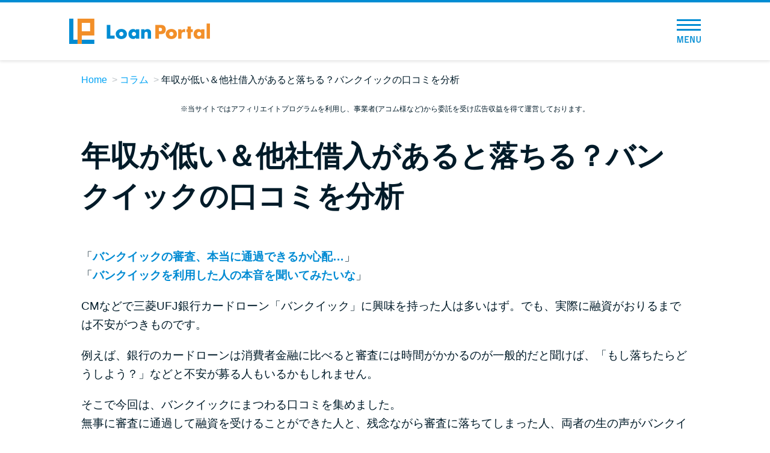

--- FILE ---
content_type: text/html; charset=UTF-8
request_url: https://machineslikeus.com/article/post-0113/?code=organic&landing=bank-box2
body_size: 17488
content:

<!doctype html>
<html lang="ja">
<head>
<meta charset="UTF-8" />
<meta name="viewport" content="width=device-width,initial-scale=1.0,user-scalable=no" />
<meta http-equiv="X-UA-Compatible" content="ie=edge" />
<link rel="icon" href="https://machineslikeus.com/wp-content/themes/btf/favicon.png" />
<link rel="shortcut icon" href="https://machineslikeus.com/wp-content/themes/btf/favicon.png" />
<link rel="canonical" href="https://machineslikeus.com/article/post-0113/?code=organic" />
<title>年収が低い＆他社借入があると落ちる？バンクイックの口コミを分析 &#8211; Loan Portal（ローンポータル）カードローン28社比較</title>
<meta name='robots' content='max-image-preview:large' />
	<style>img:is([sizes="auto" i], [sizes^="auto," i]) { contain-intrinsic-size: 3000px 1500px }</style>
	<link rel='stylesheet' id='style_css-css' href='https://machineslikeus.com/wp-content/themes/btf/style.css?ver=1764813547' type='text/css' media='all' />
<link rel='stylesheet' id='kasou_css-css' href='https://machineslikeus.com/wp-content/themes/btf/css/kasou.css?ver=1707198515' type='text/css' media='all' />
<style id='classic-theme-styles-inline-css' type='text/css'>
/*! This file is auto-generated */
.wp-block-button__link{color:#fff;background-color:#32373c;border-radius:9999px;box-shadow:none;text-decoration:none;padding:calc(.667em + 2px) calc(1.333em + 2px);font-size:1.125em}.wp-block-file__button{background:#32373c;color:#fff;text-decoration:none}
</style>
<style id='global-styles-inline-css' type='text/css'>
:root{--wp--preset--aspect-ratio--square: 1;--wp--preset--aspect-ratio--4-3: 4/3;--wp--preset--aspect-ratio--3-4: 3/4;--wp--preset--aspect-ratio--3-2: 3/2;--wp--preset--aspect-ratio--2-3: 2/3;--wp--preset--aspect-ratio--16-9: 16/9;--wp--preset--aspect-ratio--9-16: 9/16;--wp--preset--color--black: #000000;--wp--preset--color--cyan-bluish-gray: #abb8c3;--wp--preset--color--white: #ffffff;--wp--preset--color--pale-pink: #f78da7;--wp--preset--color--vivid-red: #cf2e2e;--wp--preset--color--luminous-vivid-orange: #ff6900;--wp--preset--color--luminous-vivid-amber: #fcb900;--wp--preset--color--light-green-cyan: #7bdcb5;--wp--preset--color--vivid-green-cyan: #00d084;--wp--preset--color--pale-cyan-blue: #8ed1fc;--wp--preset--color--vivid-cyan-blue: #0693e3;--wp--preset--color--vivid-purple: #9b51e0;--wp--preset--gradient--vivid-cyan-blue-to-vivid-purple: linear-gradient(135deg,rgba(6,147,227,1) 0%,rgb(155,81,224) 100%);--wp--preset--gradient--light-green-cyan-to-vivid-green-cyan: linear-gradient(135deg,rgb(122,220,180) 0%,rgb(0,208,130) 100%);--wp--preset--gradient--luminous-vivid-amber-to-luminous-vivid-orange: linear-gradient(135deg,rgba(252,185,0,1) 0%,rgba(255,105,0,1) 100%);--wp--preset--gradient--luminous-vivid-orange-to-vivid-red: linear-gradient(135deg,rgba(255,105,0,1) 0%,rgb(207,46,46) 100%);--wp--preset--gradient--very-light-gray-to-cyan-bluish-gray: linear-gradient(135deg,rgb(238,238,238) 0%,rgb(169,184,195) 100%);--wp--preset--gradient--cool-to-warm-spectrum: linear-gradient(135deg,rgb(74,234,220) 0%,rgb(151,120,209) 20%,rgb(207,42,186) 40%,rgb(238,44,130) 60%,rgb(251,105,98) 80%,rgb(254,248,76) 100%);--wp--preset--gradient--blush-light-purple: linear-gradient(135deg,rgb(255,206,236) 0%,rgb(152,150,240) 100%);--wp--preset--gradient--blush-bordeaux: linear-gradient(135deg,rgb(254,205,165) 0%,rgb(254,45,45) 50%,rgb(107,0,62) 100%);--wp--preset--gradient--luminous-dusk: linear-gradient(135deg,rgb(255,203,112) 0%,rgb(199,81,192) 50%,rgb(65,88,208) 100%);--wp--preset--gradient--pale-ocean: linear-gradient(135deg,rgb(255,245,203) 0%,rgb(182,227,212) 50%,rgb(51,167,181) 100%);--wp--preset--gradient--electric-grass: linear-gradient(135deg,rgb(202,248,128) 0%,rgb(113,206,126) 100%);--wp--preset--gradient--midnight: linear-gradient(135deg,rgb(2,3,129) 0%,rgb(40,116,252) 100%);--wp--preset--font-size--small: 13px;--wp--preset--font-size--medium: 20px;--wp--preset--font-size--large: 36px;--wp--preset--font-size--x-large: 42px;--wp--preset--spacing--20: 0.44rem;--wp--preset--spacing--30: 0.67rem;--wp--preset--spacing--40: 1rem;--wp--preset--spacing--50: 1.5rem;--wp--preset--spacing--60: 2.25rem;--wp--preset--spacing--70: 3.38rem;--wp--preset--spacing--80: 5.06rem;--wp--preset--shadow--natural: 6px 6px 9px rgba(0, 0, 0, 0.2);--wp--preset--shadow--deep: 12px 12px 50px rgba(0, 0, 0, 0.4);--wp--preset--shadow--sharp: 6px 6px 0px rgba(0, 0, 0, 0.2);--wp--preset--shadow--outlined: 6px 6px 0px -3px rgba(255, 255, 255, 1), 6px 6px rgba(0, 0, 0, 1);--wp--preset--shadow--crisp: 6px 6px 0px rgba(0, 0, 0, 1);}:where(.is-layout-flex){gap: 0.5em;}:where(.is-layout-grid){gap: 0.5em;}body .is-layout-flex{display: flex;}.is-layout-flex{flex-wrap: wrap;align-items: center;}.is-layout-flex > :is(*, div){margin: 0;}body .is-layout-grid{display: grid;}.is-layout-grid > :is(*, div){margin: 0;}:where(.wp-block-columns.is-layout-flex){gap: 2em;}:where(.wp-block-columns.is-layout-grid){gap: 2em;}:where(.wp-block-post-template.is-layout-flex){gap: 1.25em;}:where(.wp-block-post-template.is-layout-grid){gap: 1.25em;}.has-black-color{color: var(--wp--preset--color--black) !important;}.has-cyan-bluish-gray-color{color: var(--wp--preset--color--cyan-bluish-gray) !important;}.has-white-color{color: var(--wp--preset--color--white) !important;}.has-pale-pink-color{color: var(--wp--preset--color--pale-pink) !important;}.has-vivid-red-color{color: var(--wp--preset--color--vivid-red) !important;}.has-luminous-vivid-orange-color{color: var(--wp--preset--color--luminous-vivid-orange) !important;}.has-luminous-vivid-amber-color{color: var(--wp--preset--color--luminous-vivid-amber) !important;}.has-light-green-cyan-color{color: var(--wp--preset--color--light-green-cyan) !important;}.has-vivid-green-cyan-color{color: var(--wp--preset--color--vivid-green-cyan) !important;}.has-pale-cyan-blue-color{color: var(--wp--preset--color--pale-cyan-blue) !important;}.has-vivid-cyan-blue-color{color: var(--wp--preset--color--vivid-cyan-blue) !important;}.has-vivid-purple-color{color: var(--wp--preset--color--vivid-purple) !important;}.has-black-background-color{background-color: var(--wp--preset--color--black) !important;}.has-cyan-bluish-gray-background-color{background-color: var(--wp--preset--color--cyan-bluish-gray) !important;}.has-white-background-color{background-color: var(--wp--preset--color--white) !important;}.has-pale-pink-background-color{background-color: var(--wp--preset--color--pale-pink) !important;}.has-vivid-red-background-color{background-color: var(--wp--preset--color--vivid-red) !important;}.has-luminous-vivid-orange-background-color{background-color: var(--wp--preset--color--luminous-vivid-orange) !important;}.has-luminous-vivid-amber-background-color{background-color: var(--wp--preset--color--luminous-vivid-amber) !important;}.has-light-green-cyan-background-color{background-color: var(--wp--preset--color--light-green-cyan) !important;}.has-vivid-green-cyan-background-color{background-color: var(--wp--preset--color--vivid-green-cyan) !important;}.has-pale-cyan-blue-background-color{background-color: var(--wp--preset--color--pale-cyan-blue) !important;}.has-vivid-cyan-blue-background-color{background-color: var(--wp--preset--color--vivid-cyan-blue) !important;}.has-vivid-purple-background-color{background-color: var(--wp--preset--color--vivid-purple) !important;}.has-black-border-color{border-color: var(--wp--preset--color--black) !important;}.has-cyan-bluish-gray-border-color{border-color: var(--wp--preset--color--cyan-bluish-gray) !important;}.has-white-border-color{border-color: var(--wp--preset--color--white) !important;}.has-pale-pink-border-color{border-color: var(--wp--preset--color--pale-pink) !important;}.has-vivid-red-border-color{border-color: var(--wp--preset--color--vivid-red) !important;}.has-luminous-vivid-orange-border-color{border-color: var(--wp--preset--color--luminous-vivid-orange) !important;}.has-luminous-vivid-amber-border-color{border-color: var(--wp--preset--color--luminous-vivid-amber) !important;}.has-light-green-cyan-border-color{border-color: var(--wp--preset--color--light-green-cyan) !important;}.has-vivid-green-cyan-border-color{border-color: var(--wp--preset--color--vivid-green-cyan) !important;}.has-pale-cyan-blue-border-color{border-color: var(--wp--preset--color--pale-cyan-blue) !important;}.has-vivid-cyan-blue-border-color{border-color: var(--wp--preset--color--vivid-cyan-blue) !important;}.has-vivid-purple-border-color{border-color: var(--wp--preset--color--vivid-purple) !important;}.has-vivid-cyan-blue-to-vivid-purple-gradient-background{background: var(--wp--preset--gradient--vivid-cyan-blue-to-vivid-purple) !important;}.has-light-green-cyan-to-vivid-green-cyan-gradient-background{background: var(--wp--preset--gradient--light-green-cyan-to-vivid-green-cyan) !important;}.has-luminous-vivid-amber-to-luminous-vivid-orange-gradient-background{background: var(--wp--preset--gradient--luminous-vivid-amber-to-luminous-vivid-orange) !important;}.has-luminous-vivid-orange-to-vivid-red-gradient-background{background: var(--wp--preset--gradient--luminous-vivid-orange-to-vivid-red) !important;}.has-very-light-gray-to-cyan-bluish-gray-gradient-background{background: var(--wp--preset--gradient--very-light-gray-to-cyan-bluish-gray) !important;}.has-cool-to-warm-spectrum-gradient-background{background: var(--wp--preset--gradient--cool-to-warm-spectrum) !important;}.has-blush-light-purple-gradient-background{background: var(--wp--preset--gradient--blush-light-purple) !important;}.has-blush-bordeaux-gradient-background{background: var(--wp--preset--gradient--blush-bordeaux) !important;}.has-luminous-dusk-gradient-background{background: var(--wp--preset--gradient--luminous-dusk) !important;}.has-pale-ocean-gradient-background{background: var(--wp--preset--gradient--pale-ocean) !important;}.has-electric-grass-gradient-background{background: var(--wp--preset--gradient--electric-grass) !important;}.has-midnight-gradient-background{background: var(--wp--preset--gradient--midnight) !important;}.has-small-font-size{font-size: var(--wp--preset--font-size--small) !important;}.has-medium-font-size{font-size: var(--wp--preset--font-size--medium) !important;}.has-large-font-size{font-size: var(--wp--preset--font-size--large) !important;}.has-x-large-font-size{font-size: var(--wp--preset--font-size--x-large) !important;}
:where(.wp-block-post-template.is-layout-flex){gap: 1.25em;}:where(.wp-block-post-template.is-layout-grid){gap: 1.25em;}
:where(.wp-block-columns.is-layout-flex){gap: 2em;}:where(.wp-block-columns.is-layout-grid){gap: 2em;}
:root :where(.wp-block-pullquote){font-size: 1.5em;line-height: 1.6;}
</style>
<script type="text/javascript" src="https://machineslikeus.com/wp-content/themes/btf/js/jquery-3.3.1.min.js" id="jquery-js"></script>
<style type="text/css">.broken_link, a.broken_link {
	text-decoration: line-through;
}</style><style type="text/css">
.no-js .native-lazyload-js-fallback {
	display: none;
}
</style>
		
<!-- Google Tag Manager -->
<script>(function(w,d,s,l,i){w[l]=w[l]||[];w[l].push({'gtm.start':
new Date().getTime(),event:'gtm.js'});var f=d.getElementsByTagName(s)[0],
j=d.createElement(s),dl=l!='dataLayer'?'&l='+l:'';j.async=true;j.src=
'https://www.googletagmanager.com/gtm.js?id='+i+dl;f.parentNode.insertBefore(j,f);
})(window,document,'script','dataLayer','GTM-PT5F93K');</script>
<!-- End Google Tag Manager -->


</head>
<body id="">
  
<!-- Google Tag Manager (noscript) -->
<noscript><iframe src="https://www.googletagmanager.com/ns.html?id=GTM-PT5F93K"
height="0" width="0" style="display:none;visibility:hidden"></iframe></noscript>
<!-- End Google Tag Manager (noscript) -->
  <div id="app">

<div class="l-header">
  <div class="c-header">
    <div class="c-header_inner">
      <div class="c-header_logo">
        <a href="https://machineslikeus.com/?code=organic&landing=bank-box2">
          <picture>
            <source srcset="https://machineslikeus.com/wp-content/themes/btf/img/sp_top/logo.webp" type="image/webp">
            <img src="https://machineslikeus.com/wp-content/themes/btf/img/sp_top/logo.png" alt="Loan Portal（ローンポータル）" width="234" height="42" loading="lazy">
          </picture>
        </a>
      </div>

      
                  <!-- <div class="c-header_btn" @click="showHikakuMenu">カードローン比較</div> -->
        
      
      <div class="c-header_menuBtn_wrap" @click="toggleMenu">
        <div class="c-header_menuBtn">
          <span></span>
          <span></span>
          <span></span>
          <div class="c-header_menuBtn_text">
            <img src="https://machineslikeus.com/wp-content/themes/btf/img/sp_top/text_menu.png" alt="MENU" width="50" height="14" loading="lazy">
          </div>
        </div>
      </div>
      <div class="c-header_menu" :class="{ active: menuToggle }">
        <div class="c-header_menu_close" @click="toggleMenu">
          <div class="c-header_menuBtn_wrap active">
            <div class="c-header_menuBtn">
              <span></span>
              <span></span>
              <span></span>
              <div class="c-header_menuBtn_text">
                <img src="https://machineslikeus.com/wp-content/themes/btf/img/sp_top/text_menu.png" alt="MENU" width="50" height="14" loading="lazy">
              </div>
            </div>
          </div>
        </div>
        <ul class="c-header_menu_list">
          <li class="c-header_menu_list_item"><a href="https://machineslikeus.com/?code=organic&landing=bank-box2">トップページ</a></li>
          <li class="c-header_menu_list_item typeHead">
            <div class="c-header_menu_list_item_head">おすすめコンテンツ</div>
            <ul>
              <li class="c-header_menu_list_item_child"><a href="https://machineslikeus.com/ranking/overall/?code=organic&landing=bank-box2">総合人気ランキング</a></li>
              <li class="c-header_menu_list_item_child"><a href="https://machineslikeus.com/borrow/early/?code=organic&landing=bank-box2">とにかくすぐ借りたい方向け</a></li>
              <li class="c-header_menu_list_item_child"><a href="https://machineslikeus.com/borrow/secret/?code=organic&landing=bank-box2">バレずに借りたい方向け</a></li>
              <li class="c-header_menu_list_item_child"><a href="https://machineslikeus.com/borrow/anxiety/?code=organic&landing=bank-box2">審査が不安な方向け</a></li>
            </ul>
          </li>
          <li class="c-header_menu_list_item typeHead">
            <div class="c-header_menu_list_item_head">便利なコンテンツ</div>
            <ul>
              <li class="c-header_menu_list_item_child"><a href="https://machineslikeus.com/borrowing-diagnosis/?code=organic&landing=bank-box2">カードローン診断</a></li>
              <li class="c-header_menu_list_item_child"><a href="https://machineslikeus.com/faq/?code=organic&landing=bank-box2">カードローンQ&A</a></li>
            </ul>
          </li>
          <li class="c-header_menu_list_item typeHead">
            <div class="c-header_menu_list_item_head">特集ページ</div>
            <ul>
                              <li class="c-header_menu_list_item_child"><a href="https://machineslikeus.com/feature/libo-or-cardloan/?code=organic&landing=bank-box2">リボ払いをそのまま払いきると損！</a></li>
                <li class="c-header_menu_list_item_child"><a href="https://machineslikeus.com/feature/review/?code=organic&landing=bank-box2">カードローンの見直しで40万円得した話</a></li>
                            <li class="c-header_menu_list_item_child"><a href="https://machineslikeus.com/fastest-cardloan/?code=organic&landing=bank-box2">最速！最短40分で借りられるカードローン</a></li>
              <li class="c-header_menu_list_item_child"><a href="https://machineslikeus.com/feature/?code=organic&landing=bank-box2">特集ページ一覧</a></li>
            </ul>
          </li>
          <li class="c-header_menu_list_item typeHead">
            <div class="c-header_menu_list_item_head">種類や特徴で探す</div>
            <ul>
                              <li class="c-header_menu_list_item_child"><a href="https://machineslikeus.com/genre/bank-cardloan/?code=organic&landing=bank-box2">銀行カードローンを選ぶべき4つの理由</a></li>
                            <li class="c-header_menu_list_item_child"><a href="https://machineslikeus.com/genre/no-interest-period/?code=organic&landing=bank-box2">無利息期間を利用して利息0円でお金を借りる3つのポイント</a></li>
              <li class="c-header_menu_list_item_child"><a href="https://machineslikeus.com/genre/?code=organic&landing=bank-box2">種類・特徴別一覧</a></li>
            </ul>
          </li>
          <li class="c-header_menu_list_item typeHead">
            <div class="c-header_menu_list_item_head">その他コラム</div>
            <ul>
              <li class="c-header_menu_list_item_child"><a href="https://machineslikeus.com/article/post-0100/?code=organic&landing=bank-box2">今月の家賃払えない…2ヵ月目には解決しないと危険な理由と対処法3つ</a></li>
              <li class="c-header_menu_list_item_child"><a href="https://machineslikeus.com/article/post-0101/?code=organic&landing=bank-box2">家賃払えないが強制退去は避けたい…市役所に相談より賢い方法2選</a></li>
              <li class="c-header_menu_list_item_child"><a href="https://machineslikeus.com/article/post-0102/?code=organic&landing=bank-box2">街金とは？絶対審査通る？借金に悩む人へ街金をおすすめしない理由</a></li>
              <li class="c-header_menu_list_item_child"><a href="https://machineslikeus.com/article/post-0103/?code=organic&landing=bank-box2">質屋でお金を借りるには？年利やシステムをカードローンと比較</a></li>
              <li class="c-header_menu_list_item_child"><a href="https://machineslikeus.com/article/post-0104/?code=organic&landing=bank-box2">未成年でもお金を借りられる？学生がお金を借りる方法がある？</a></li>
              <li class="c-header_menu_list_item_child"><a href="https://machineslikeus.com/article/post-0105/?code=organic&landing=bank-box2">学生がお金を借りる方法は？親へのバレにくさや将来への影響を解説</a></li>
              <li class="c-header_menu_list_item_child"><a href="https://machineslikeus.com/article/post-0106/?code=organic&landing=bank-box2">ソフト闇金とは？悪質な手口には要注意！</a></li>
              <li class="c-header_menu_list_item_child"><a href="https://machineslikeus.com/article/post-0107/?code=organic&landing=bank-box2">090金融（闇金）からお金を借りてはいけない理由と借りた場合の対処法</a></li>
              <li class="c-header_menu_list_item_child"><a href="https://machineslikeus.com/article/post-0108/?code=organic&landing=bank-box2">申し込みブラックとは?判断の目安や審査に通らない理由</a></li>
              <li class="c-header_menu_list_item_child"><a href="https://machineslikeus.com/article/post-0109/?code=organic&landing=bank-box2">ブラックでもお金を借りるには？3つの判断基準と工面法</a></li>
              <li class="c-header_menu_list_item_child"><a href="https://machineslikeus.com/article/post-0110/?code=organic&landing=bank-box2">アコムはブラックでも審査に通る？ 自分がブラックか確かめる方法</a></li>
              <li class="c-header_menu_list_item_child"><a href="https://machineslikeus.com/article/post-0111/?code=organic&landing=bank-box2">アコムとレイクどっちがいいの？ カードローンの選び方を徹底解説！</a></li>
              <li class="c-header_menu_list_item_child"><a href="https://machineslikeus.com/article/post-0112/?code=organic&landing=bank-box2">プロミスの返済方法を徹底解説！ もっとも便利でお得な返済方法はどれ？</a></li>
              <li class="c-header_menu_list_item_child"><a href="https://machineslikeus.com/article/post-0113/?code=organic&landing=bank-box2">年収が低い＆他社借入があると落ちる？バンクイックの口コミを分析</a></li>
              <li class="c-header_menu_list_item_child"><a href="https://machineslikeus.com/article/post-0114/?code=organic&landing=bank-box2">みずほ銀行カードローンの問い合わせ先とシーン別の問い合わせ方法</a></li>
            </ul>
          </li>
        </ul>
      </div>
    </div>
  </div>
</div>

<ul class="c-breadcrumbs">
  <li class="c-breadcrumbs_item"><a href="https://machineslikeus.com/?code=organic&landing=bank-box2">Home</a></li>

            <li class="c-breadcrumbs_item"><a href="https://machineslikeus.com/article/?code=organic&landing=bank-box2">コラム</a></li>
      
            <li class="c-breadcrumbs_item">年収が低い＆他社借入があると落ちる？バンクイックの口コミを分析</li>
      
</ul>
<section class="c-note">
	<div class="c-note_inner">
		<p class="c-note_text is-dark-main">
			※当サイトではアフィリエイトプログラムを利用し、事業者(アコム様など)から委託を受け広告収益を得て運営しております。
		</p>
	</div>
</section>

<article class="article-container">
  <div class="container">
    <header class="kasou_header">
      <h1 class="kasou_header_title"><span>年収が低い＆他社借入があると落ちる？バンクイックの口コミを分析</span></h1>
    </header>
    <section class="kasou_intro">
      <p>「<span class="kasou_color_blue">バンクイックの審査、本当に通過できるか心配…</span>」<br />「<span class="kasou_color_blue">バンクイックを利用した人の本音を聞いてみたいな</span>」</p>
      <p>CMなどで三菱UFJ銀行カードローン「バンクイック」に興味を持った人は多いはず。でも、実際に融資がおりるまでは不安がつきものです。</p>
      <p>例えば、銀行のカードローンは消費者金融に比べると審査には時間がかかるのが一般的だと聞けば、「もし落ちたらどうしよう？」などと不安が募る人もいるかもしれません。</p>
      <p>そこで今回は、バンクイックにまつわる口コミを集めました。<br />無事に審査に通過して融資を受けることができた人と、残念ながら審査に落ちてしまった人、両者の生の声がバンクイックの審査の実態を教えてくれることでしょう。</p>
    </section>
    <div class="kasou_content">
      <section class="c-area-ansfirst">
        <h2 class="c-area-ansfirst__title"><span>年収よりも他社借入額や件数、延滞歴の影響大！</span></h2>
        <div class="c-area-ansfirst__wrap">
          <ul class="c-bulletsList">
            <li>他社借り入れが複数・高額な人、延滞歴がある人は審査に落ちる傾向あり</li>
            <li>年収の大小は無関係。アルバイトやパートでも審査に通過している</li>
            <li>在籍確認の電話はあるが職場にはバレにくい</li>
          </ul>
        </div>
      </section>
      <div class="kasou_mokuji">
        <div class="kasou_mokuji_title">目次</div>
        <div class="kasou_mokuji_list">
          <ul>
            <li><a href="#i"><span class="toc_number toc_depth_1">1</span> 審査落ちの境界線はどこ？バンクイックの審査への口コミ</a></li>
            <li><a href="#i-2"><span class="toc_number toc_depth_1">2</span> バンクイックの申込・手続きの口コミは？</a></li>
            <li><a href="#i-3"><span class="toc_number toc_depth_1">3</span> バンクイックの審査スピードへの口コミは？</a></li>
            <li><a href="#i-4"><span class="toc_number toc_depth_1">4</span> バンクイックの金利や返済額、返済方法の口コミは？</a></li>
            <li><a href="#i-5"><span class="toc_number toc_depth_1">5</span> バンクイックの担当者の対応やサービスについての口コミは？</a></li>
          </ul>
        </div>
      </div>
      <h2 class="kasou_midashi_a"><span id="i">審査落ちの境界線はどこ？バンクイックの審査への口コミ</span></h2>
      <p>今回は、審査に通過した人と審査に落ちた人、双方から口コミを集めました。<br>口コミを分析した結果、審査に落ちた人には次の2つの傾向があることがわかりました。</p>
      <ul class="c-bulletsList">
        <li><span class="kasou_color_red">他社借り入れが複数・高額</span></li>
        <li><span class="kasou_color_red">延滞歴がある</span></li>
      </ul>
      <p>ここからは、</p>
      <ol class="c-numberList">
        <li>年収</li>
        <li>借入希望額</li>
        <li>他社借入・延滞歴</li>
        <li>在籍確認</li>
      </ol>
      <p>と、項目別にアンケート結果や口コミを詳しく見ていくことにしましょう。</p>
      <h3 class="kasou_midashi_b">（1）年収が低いと審査に通らない？</h3>
      <p>審査に通った人と落ちた人のアンケート結果を見ると、<span class="kasou_color_red">年収が審査結果を決定づけるものではないことがわかります</span>。</p>
      <p>年収が200万円未満のパート・アルバイトの人でも審査に通っている人がいるかと思えば、年収が500万円を超えている正社員なのに審査に落ちた人もいるのです。</p>
      <p class="kasou_color_blue"><span>バンクイックの審査に落ちた人の例</span></p>
      <table class="kasou_table">
        <colgroup>
          <col>
          <col>
          <col>
          <col>
        </colgroup>
        <thead>
          <tr>
            <th>属性</th>
            <th>年収</th>
          </tr>
        </thead>
        <tbody>
          <tr>
            <td>歯科助手（30代／女性／正社員）</td>
            <td>200万円未満</td>
          </tr>
          <tr>
            <td>アパレル販売員（20代／女性／正社員）</td>
            <td>200万円以上500万円未満</td>
          </tr>
          <tr>
            <td>営業（30代／男性／正社員）</td>
            <td>200万円以上500万円未満</td>
          </tr>
          <tr>
            <td>サービス業（40代／女性／アルバイト）</td>
            <td>200万円以上500万円未満</td>
          </tr>
          <tr>
            <td>合資会社経営（40代／男性／代表社員）</td>
            <td>200万円以上500万円未満</td>
          </tr>
          <tr>
            <td>整体院経営（40代／男性／経営者）</td>
            <td>200万円以上500万円未満</td>
          </tr>
          <tr>
            <td>不動産業（40代／男性／正社員）</td>
            <td><span class="kasou_color_red">500万円以上700万円未満</span></td>
          </tr>
        </tbody>
      </table>

      <p class="kasou_color_blue"><span>バンクイックの審査に通った人の例</span></p>
      <table class="kasou_table">
        <colgroup>
          <col width="60%">
          <col width="40%">
        </colgroup>
        <thead>
          <tr>
            <th>属性</th>
            <th>年収</th>
          </tr>
        </thead>
        <tbody>
          <tr>
            <td>販売業（40代／女性／パート）</td>
            <td><span class="kasou_color_red">200万円未満</span></td>
          </tr>
          <tr>
            <td>営業事務（20代／女性／アルバイト）</td>
            <td><span class="kasou_color_red">200万円未満</span></td>
          </tr>
          <tr>
            <td>レストランスタッフ（20代／女性／正社員）</td>
            <td>200万円以上500万円未満</td>
          </tr>
          <tr>
            <td>システムエンジニア（20代／男性／正社員）</td>
            <td>200万円以上500万円未満</td>
          </tr>
          <tr>
            <td>営業事務（40代／女性／正社員）</td>
            <td>200万円以上500万円未満</td>
          </tr>
          <tr>
            <td>障害福祉業（40代／男性／契約社員）</td>
            <td>200万円以上500万円未満</td>
          </tr>
          <tr>
            <td>運送業（40代／男性／正社員）</td>
            <td>500万円以上700万円未満</td>
          </tr>
        </tbody>
      </table>
      <p>審査に通過した人からは、次のような声があがっていました。</p>
      <div class="box-b">
        <p>私の当時のスペックは年収200万円以下のアルバイトで借入ありです。こういった状態でも契約してくれるので本当に親切だと思います（20代／女性／アルバイト）</p>
      </div>
      <div class="box-b">
        <p>（審査について）厳しすぎず、かといって緩すぎて返済できない金額を簡単に提示されるわけでもなく、「身の丈に合った」というのがぴったりな感じです（20代／女性／会社員）</p>
      </div>
      <div class="box-b">
        <p>以前クレジットカードの審査に落ちた経験があるので不安でした。<br>
          融資を受けるのは初めてだったので、私くらいの年収ですと受けられないかというのも不安でしたが、無事融資をしていただけてとても助かりました（20代／女性／正社員）</p>
      </div>
      <div class="box-b">
        <p>審査はわりとゆるめだと思います。きちんと返済できることがわかれば特に厳しい審査だと感じることもなくスムーズでした（50代／女性／正社員）</p>
      </div>
      <div class="box-b">
        <p>お金に困って生活保護などを検討したこともありますが、バンクイックのWebページを読んで、申込をしようと決断しました。結果は審査に通りお金を貸していただきました。とても感謝しています（30代／男性／就労継続支援A型）</p>
      </div>
      <div class="box-b">
        <p>バンクイックの審査の前に20万、30万と銀行のカードローンを利用していたため、審査に通るか不安があった。審査に通ったため、満足している（40代／男性／正社員）</p>
      </div>
      <p>では、審査にあたっては他のどのような要素が影響するのでしょうか。<br>次は借入希望額について見ていきます。</p>
      <h3 class="kasou_midashi_b">（2）借入希望額が高すぎると審査に通らない？</h3>
      <p>続いて、借入希望額についても見てみましょう。</p>
      <p>「希望額が高いほど審査は厳しくなるのでは」とのイメージがあるかもしれません。しかし、<span class="kasou_color_red">審査に通った人、落ちた人のアンケート結果を比較する限り、「希望額が高いほど審査は厳しくなる」ことを裏付ける事実はありませんでした</span>。</p>
      <p>例えば、審査に通った人には比較的高めの利用限度額になったケースがあります。</p>
      <ul class="c-bulletsList">
        <li>年収200万円未満の会社員が100〜200万円未満の利用限度額で審査に通過</li>
        <li>年収200〜500万円未満の会社員が100〜200万円未満の利用限度額で審査に通過</li>
      </ul>
      <p class="kasou_color_blue"><span>バンクイックの審査に通った人の例</span></p>
      <table class="kasou_table">
        <colgroup>
          <col width="35%">
          <col width="30%">
          <col width="35%">
        </colgroup>
        <thead>
          <tr>
            <th>年収</th>
            <th>審査通過時の限度額</th>
            <th>属性</th>
          </tr>
        </thead>
        <tbody>
          <tr>
            <td>200万円未満</td>
            <td>50〜100万円未満</td>
            <td>20代／女性／アルバイト</td>
          </tr>
          <tr>
            <td>200万円未満</td>
            <td><span class="kasou_color_red">100〜200万円未満</span></td>
            <td>20代／女性／正社員</td>
          </tr>
          <tr>
            <td>200万円以上500万円未満</td>
            <td><span class="kasou_color_red">100〜200万円未満</span></td>
            <td>20代／男性／正社員</td>
          </tr>
          <tr>
            <td>200万円以上500万円未満</td>
            <td>100〜200万円未満</td>
            <td>50代／女性／正社員</td>
          </tr>
          <tr>
            <td>500万円以上700万円未満</td>
            <td>30〜50万円未満</td>
            <td>40代／男性／正社員</td>
          </tr>
        </tbody>
      </table>
      <p>一方、多く借りるつもりがなかった人が審査に落ちているケースも見られます。</p>
      <ul class="c-bulletsList">
        <li>10〜30万円未満の借入希望だった年収200〜500万円未満の会社員が落ちている</li>
        <li>5万円未満の借入希望だった年収200〜500万円未満の契約社員が落ちている</li>
      </ul>
      <p class="kasou_color_blue"><span>バンクイックの審査に落ちた人の例</span></p>
      <table class="kasou_table">
        <colgroup>
          <col width="35%">
          <col width="30%">
          <col width="35%">
        </colgroup>
        <thead>
          <tr>
            <th>年収</th>
            <th>借入希望額</th>
            <th>属性</th>
          </tr>
        </thead>
        <tbody>
          <tr>
            <td>200万円未満</td>
            <td>5〜10万円未満</td>
            <td>40代／女性／パート</td>
          </tr>
          <tr>
            <td>200万円以上500万円未満</td>
            <td><span class="kasou_color_red">5万円未満</span></td>
            <td>20代／女性／契約社員</td>
          </tr>
          <tr>
            <td>200万円以上500万円未満</td>
            <td>10〜30万円未満</td>
            <td>30代／男性／会社員</td>
          </tr>
          <tr>
            <td>200万円以上500万円未満</td>
            <td>30〜50万円未満</td>
            <td>50代／男性／準社員</td>
          </tr>
          <tr>
            <td>500万円以上700万円未満</td>
            <td><span class="kasou_color_red">5〜10万円未満</span></td>
            <td>40代／男性／会社員</td>
          </tr>
        </tbody>
      </table>

      <p>比較的少額の借入を希望して申し込んだ人も審査に落ちていることがわかりました。<br>つまり、借入希望額の大小が審査結果の決定打になるとは限らないということです。</p>
      <p>では、審査結果に大きな影響を与えるのは他のどんな要素なのでしょうか。<br>次は他社からの借入額や借入件数について見てみましょう。</p>
      <h3 class="kasou_midashi_b">（3）他社借入や延滞歴があると審査に通らない？</h3>
      <p>他社借入額や件数、延滞歴の有無は審査結果に大きな影響を与えるものと考えられます。</p>
      <p>アンケート結果を見ると、<span class="kasou_color_red">審査に落ちた人は、複数社から借りている人が目立ち、借入総額も膨らんでいました。さらに、滞納歴がある人がほとんど</span>。他社借入や延滞歴が審査に落ちた理由なのではないかと感じている人もいました。</p>
      <div class="box-b">
        <p>他社からの借入が総量規制を超えていたので、落ちると思っていた。銀行系は諦めて、大手消費者金融申し込みましたがダメでした（20代／女性／契約社員）</p>
      </div>
      <div class="box-b">
        <p>借り換え目的でしたが、それでもダメでした。やはり、収入の低さと借入の多さと遅延履歴が響いているのかなと。他の地銀のローンも全て落ちました（20代／女性／アルバイト）</p>
      </div>
      <div class="box-b">
        <p>その当時給料が低いのに借金をしていたので、まとめられたら楽だなと思い応募した。<br>借金を滞納していたのが原因で審査に落ちたのではないかと思う。<br>バンクイックの後にも他のカードローンに申し込んだが、やはり断られた（20代／女性／正社員）</p>
      </div>
      <div class="box-b">
        <p>他社からの借り入れもあり、さらに返済を滞っているというのも情報がまわっていて通らなかったのだと思います（40代／女性／パート）</p>
      </div>
      <div class="box-b">
        <p>借り入れ多い方は審査厳しいと思いました（30代／女性／正社員）</p>
      </div>
      <div class="box-b">
        <p>落ちた理由がメールに明記されていればなおよかったと思います。他社利用が多いから落ちたのだと勝手に思っています（40代／男性／正社員）</p>
      </div>
      <p class="kasou_color_blue"><span>バンクイックの審査に落ちた人の例</span></p>
      <div class="scroll-table">
        <table class="kasou_table">
          <colgroup>
            <col>
            <col>
            <col>
            <col>
          </colgroup>
          <thead>
            <tr>
              <th>年収</th>
              <th>他社借入</th>
              <th>過去の滞納歴</th>
              <th>属性</th>
            </tr>
          </thead>
          <tbody>
            <tr>
              <td>200万円未満</td>
              <td>
                <ul class="c-bulletsList">
                  <li>A社から10万円</li>
                  <li>クレジットカードのキャッシング枠で20万円</li>
                </ul>
              </td>
              <td>
                <ul class="c-bulletsList">
                  <li>クレジットカードの滞納は結構あった</li>
                  <li>分割にしていたローンの滞納も３回ぐらいある</li>
                </ul>
              </td>
              <td>40代／女性／パート</td>
            </tr>
            <tr>
              <td>200万円未満</td>
              <td>
                <ul class="c-bulletsList">
                  <li>A社から30万円</li>
                  <li>クレジットカードのキャッシング枠で60万円</li>
                </ul>
              </td>
              <td>カードローンの遅延が３回くらい</td>
              <td>20代／女性／アルバイト</td>
            </tr>
            <tr>
              <td>200万円以上500万円未満</td>
              <td>
                <ul class="c-bulletsList">
                  <li>A社から40万円</li>
                  <li>B社から10万円</li>
                  <li>クレジットカードのキャッシング枠で5万円</li>
                </ul>
              </td>
              <td>何回か延滞をしたことがある</td>
              <td>20代／女性／会社員</td>
            </tr>
            <tr>
              <td>200万円以上500万円未満</td>
              <td>
                <ul class="c-bulletsList">
                  <li>A社から30万円</li>
                  <li>B社から50万円</li>
                </ul>
              </td>
              <td>
                <ul class="c-bulletsList">
                  <li>携帯が払えなくて止まった</li>
                  <li>クレジットの支払いを遅れがち</li>
                </ul>
              </td>
              <td>40代／女性／アルバイト</td>
            </tr>
            <tr>
              <td>200万円以上500万円未満</td>
              <td>
                <ul class="c-bulletsList">
                  <li>A社から100万円</li>
                </ul>
              </td>
              <td>毎月クレジットカードの引き落としができていなかった</td>
              <td>30代／男性／正社員</td>
            </tr>
            <tr>
              <td>200万円以上500万円未満</td>
              <td>
                <ul class="c-bulletsList">
                  <li>A社から30万円</li>
                  <li>B社から70万円</li>
                  <li>C社から30万円</li>
                  <li>D社から50万円</li>
                  <li>クレジットカードのショッピングリボ払い20万円</li>
                </ul>
              </td>
              <td>
                <ul class="c-bulletsList">
                  <li>カードローンの1〜2日程度の延滞が年に2〜3回</li>
                  <li>クレジットカードは支払日と給料日の兼ね合いで毎月3日延滞</li>
                </ul>
              </td>
              <td>20代／女性／契約社員</td>
            </tr>
            <tr>
              <td>500万円以上700万円未満</td>
              <td>
                <ul class="c-bulletsList">
                  <li>A社から150万</li>
                  <li>B社から50万</li>
                </ul>
              </td>
              <td>何度か遅れたことはあるが、翌日には支払った</td>
              <td>40代／男性／正社員</td>
            </tr>
          </tbody>
        </table>

        <p>一方、<span class="kasou_color_red">審査に通過した人にも他社借入があるケースが少なくありませんでしたが、せいぜい1社のみで、借入額が年収に占める割合も低い傾向が見られました</span>。</p>

        <p class="kasou_color_blue"><span>バンクイックの審査に通った人の例</span></p>
        <table class="kasou_table">
          <colgroup>
            <col width="35%">
            <col width="30%">
            <col width="35%">
          </colgroup>
          <thead>
            <tr>
              <th>年収</th>
              <th>他社借入の有無</th>
              <th>属性</th>
            </tr>
          </thead>
          <tbody>
            <tr>
              <td>200万円未満</td>
              <td>A社から10万円</td>
              <td>20代／女性／アルバイト</td>
            </tr>
            <tr>
              <td>200万円未満</td>
              <td>A社から50万円</td>
              <td>20代／女性／正社員</td>
            </tr>
            <tr>
              <td>200万円未満</td>
              <td>なし</td>
              <td>20代／女性／派遣社員</td>
            </tr>
            <tr>
              <td>200万円以上500万円未満</td>
              <td>なし</td>
              <td>20代／女性／正社員</td>
            </tr>
            <tr>
              <td>200万円以上500万円未満</td>
              <td>なし</td>
              <td>20代／男性／正社員</td>
            </tr>
            <tr>
              <td>200万円以上500万円未満</td>
              <td>A社から50万円</td>
              <td>50代／男性／正社員</td>
            </tr>
            <tr>
              <td>500万円以上700万円未満</td>
              <td>A社から100万円</td>
              <td>40代／男性／正社員</td>
            </tr>
          </tbody>
        </table>

        <p>次は、審査の際に行われる在籍確認の電話について口コミを見ていきましょう。</p>
        <h3 class="kasou_midashi_b">（4)会社への在籍確認の電話はどんな感じ？</h3>
        <p>カードローンの審査には、在籍確認の電話がつきものです。</p>
        <p>在籍確認とは、申込時に記入した勤務先に本当に在籍しているかどうかを確認する作業ですが、なかには「職場の同僚に借金がバレたらどうしよう？」と不安に思う人もいるはず。しかし実際には、<span class="kasou_color_red">他の人が電話をとりついでも、在籍確認の電話であるとは気づかれにくい工夫がなされている</span>ようです。</p>
        <div class="box-b">
          <p>職場にお客様の体裁でかけたみたいです。『以前お世話になった○○です。××さんはいらっしゃいますか？』の返事を聞いて判断していると言っていました（20代／女性／正社員）</p>
        </div>
        <div class="box-b">
          <p>職場に電話確認でしたが、審査結果の連絡の際にかなり気を遣ってこちらの希望を聞いてくれます。融資の件ということは伏せて、ただ単に「銀行の者ですが…」といった内容です。私はあえて自分がいない時間帯を指定して電話してもらいました（20代／女性／正社員）</p>
        </div>
        <div class="box-b">
          <p>電話は私に直接つながりました。事前に指定した時間（デスクにいて、必ず電話を取れる時間）、かつ直通の電話番号にかけていただいたため、職場の人にバレることなく電話を受け取ることができました（20代／女性／派遣社員）</p>
        </div>
        <div class="box-b">
          <p>職場の人には一切バレませんでした。電話もちゃんとつながりました（20代／男性／正社員）</p>
        </div>
        <div class="box-b">
          <p>会社が営業していれば、その場で在籍確認を行ってくれます。連絡に際しては個人名で行ってくれ、カードローン会社とバレない配慮をするということでした。<br>出社しても周囲から不審に思われることもなく、自然な雰囲気でした。個人情報には、細心の注意を払ってくれるイメージがあります（40代／男性／契約社員）</p>
        </div>
        <div class="box-b">
          <p>在籍確認についてですが、ちょうど私が電話に出ました。<br>確か、「はい、そうです」と答えるような会話の内容だったため周りにもバレなかったです。万が一、会社の他の人が出ても通常のお客さんのように思うと思います（20代／女性／正社員）</p>
        </div>
        <div class="box-b">
          <p>在席確認の電話はとても自然に取り次いでもらえて職場の人には一切バレなかったので電話があったことさえ気づかれませんでした。<br>社名も出されず銀行員特有のていねいすぎる口調でもなくとても好感を持てました。<br>また通話時間も短く助かりました（50代／女性／正社員）</p>
        </div>
        <div class="box-b">
          <p>在籍確認があるのですが、私が当時所属していた会社が個人情報の関係で銀行などの所属確認にも応えない方針だったため、新たに書類の提出が必要となりそのせいで結果的に融資まで少し時間がかかりました（20代／女性／アルバイト）</p>
        </div>
        <div class="box-b">
          <p>在籍確認の方法は、勤め先に電話がありました。ただ銀行からと言うことで周りの人に疑われることは一切なかったです。職場の人にももちろんですが、家族にもバレなかったので、その点は安心して借入出来るなと思いました（20代／女性／正社員）</p>
        </div>
        <div class="box-b">
          <p>在籍確認は、電話だったと思いますが、自分は新人で電話番をしていたのでちょうど私が出れてほかの方にバレるということはありませんでした。なのでやるとしたら電話番をしてる時期や時間帯を伝えるといいかもしれませんね（20代／女性／派遣社員）</p>
        </div>

        <div class="box-b">
          <p>職場に、電話で在籍確認の電話があった。後から、職場で対応した人間から銀行から電話があったと伝えられたが、カードローンの在籍確認だとはバレていなかった。<br>
            仕事の休みが平日だったため、すぐに在籍確認がとれた（40代／男性／正社員）</p>
        </div>
        <p>次に、バンクイックの申込・手続き方法に関する口コミを見てみましょう。</p>
        <h2 class="kasou_midashi_a"><span id="i-2">バンクイックの申込・手続きの口コミは？</span></h2>
        <p>バンクイックを利用するには、以下のいずれかの方法で申し込む必要があります。</p>
        <div class="text-block">
          <p class="kasou_color_blue">バンクイックの申込方法</p>
          <ul class="c-bulletsList">
            <li>Web</li>
     
            <li>電話</li>
          </ul>
        </div>
        <p>バンクイックの申込から審査、契約・カード発行などの手続きについて口コミを集めたところ、<span class="kasou_color_red">Webからの申込がスムーズだったという声が目立ちました</span>。</p>
        <div class="box-b">
          <p>最近は増えていますがWebですぐに申込ができるので、平日仕事でなかなか忙しくても申込自体はすぐにできて安心です（20代／女性／アルバイト）</p>
        </div>
        <div class="box-b">
          <p>申込方法がわかりやすく、HPを見てすぐに手続きを進めることができました。HPには方法についても詳しく記載されており、自分は何をしたらよいのか、理解しやすかったです（20代／女性／派遣社員）</p>
        </div>
        <div class="box-b">
          <p>HPのわかりやすさは、とてもわかりやすかったです。一目でどこから手続きをすれば良いのかがわかりました。また、申込方法のわかりやすさについても、とてもわかりやすかったです。（20代／男性／正社員）</p>
        </div>
        <div class="box-b">
          <p>Web申し込み時に特にわかりにくい部分はありませんでした。（20代／女性／正社員）</p>
        </div>
        <div class="box-b">
          <p>手続きなどとても面倒なのかな？と思っていたのですが、ホームページにもわかりやすく書いてありますし、わからないことは問い合わせをすれば迅速に対応していただけるのでその点は他に比べると安心かなと思います。必要書類等もそんなに難しくなかったのですぐ用意できました（20代／女性／正社員）</p>
        </div>
        <div class="box-b">
          <p>HPも分かりやすく、Web申込みもスムーズにできた。Web申込み後の電話で必要書類も伝えられていたので、その後の手続きもスムーズでした（40代／男性／正社員）</p>
        </div>
        <p>続いて、審査にかかる時間についての口コミを紹介します。</p>
        <h2 class="kasou_midashi_a"><span id="i-3">バンクイックの審査スピードへの口コミは？</span></h2>
        <p>口コミによると、審査に通過した人は、<span class="kasou_color_red">おおむね「とても早い」という印象を持っている</span>ようです。</p>
        <div class="box-b">
          <p>かなり審査スピードは早いと思いました。プロミスやアコムのような消費者金融と比べると、私の場合は即日に結果が出なかったのですが、それでも申し込みから翌日には審査結果が出て、すぐに利用することが出来ました（20代／男性／正社員）</p>
        </div>
        <div class="box-b">
          <p>融資スピードはとても早く明日欲しいと伝えると「即対応します」としてくれました（20代／女性／正社員）</p>
        </div>
        <div class="box-b">
          <p>審査のスピードはとても早かったのを覚えています（20代／女性／派遣社員）</p>
        </div>
       <div class="box-b">
          <p>審査の時間も短期間で翌々日には合否連絡がメールで届きました。<br>その後メールにあった電話番号に電話をしてていねいに手続きに進めていただけました（50代／女性／正社員）</p>
        </div>
        <div class="box-b">
          <p>仮審査はすぐ次の日にきた記憶があります。<br>ですので、審査スピードは早い方だと思います（20代／女性／アルバイト）</p>
        </div>
        <div class="box-b">
          <p>審査が通るまでは割と早かったと思います。ただ専用のカードがないと借入できないと言う状態でしたので、借入出来るまでに1週間くらいはかかりました。融資のスピードは迅速に対応していただいたので特に問題無いと思います（20代／女性／正社員）</p>
        </div>
        <div class="box-b">
          <p>バンクイックは難しい書類を要求されることもなくスムーズに進みますし、早かったと記憶してます！（20代／女性／派遣社員）</p>
        </div>
        <div class="box-b">
          <p>Webページで申し込んでからの対応が早く、審査スピードもまずまずで、その後すぐに連絡が来て会社の在籍確認を終え、その後の窓口での説明、カードの受け渡しなど、非常にスピーディに進められたのがよかったです（30代／男性／就労継続支援A型）</p>
        </div>
        <p>そのほか、残念ながら審査に落ちてしまった人からも、スピード感を裏付ける口コミが集まりました。</p>
        <div class="box-b">
          <p>すぐに審査落ちの連絡が来すぎて逆に清々しかった（20代／女性／アルバイト）</p>
        </div>
        <div class="box-b">
          <p>Webからの申込でしたが、口座を持っていたので記入する欄も少なく気軽にできました。仮審査の結果は2、3時間でメールで来た記憶です。オペレーターとは話していませんが、連絡も早くとてもよかったと思います（20代／女性／契約社員）</p>
        </div>
        <p>それでは、バンクイックの金利や返済額、返済方法などの「返済しやすさ」も見てみましょう。</p>
        <h2 class="kasou_midashi_a"><span id="i-4">バンクイックの金利や返済額、返済方法の口コミは？</span></h2>
        <p>消費者金融のカードローンの金利が年3.0〜18.0％なのに対して、バンクイックの金利は年1.8％～14.6％です。<span class="kasou_color_red">一般的に、バンクイックを含め銀行のカードローンは金利を重視する人に適しているとされます</span>。</p>
        <p>バンクイック利用者の口コミを見ると、他社の金利を知っている人ほど「安い」と評価する傾向が見られました。また、提携ATM利用手数料が無料であることや、返済額の安さを支持する声もありました。</p>
        <div class="box-b">
          <p>金利は年14.6%だったので、消費者金融よりも低く設定されています。借り入れは三菱UFJ銀行の店舗だけでなく、提携コンビニATMでも行えます。その際の手数料が無料なので、長い目でみると返済額は大きく削減されます（40代／男性／限度額30〜50万円未満）</p>
        </div>
        <div class="box-b">
          <p>金利は少し高いと思いましたが、他のところを調べても同じくらいでした。返済は月々13,000円を口座引き落としで36回払いにしています（20代／女性／限度額50〜100万円未満）</p>
        </div>
        <div class="box-b">
          <p>バンクイックでは何がいいかと言えば、とにかく返済額が安い、ということです。(※借入利率　年8.1％超の場合)安いでしょう！でも逆にいえば、6000円返しても借りられる額は、3000円ほどです。金利は高いですかねぇ。私は、めいっぱい30万円を借りていましたので（50代／女性／限度額10〜30万円未満）</p>
        </div>
        <div class="box-b">
          <p>金利は年利で8.5%でした。正直に言うと、金利は高いと思いました。ですが、カードローンなので致し方ないと思いました。返済方式は毎月定額でATMから定額で引き落とししていました。利子を含めて月々22,821円を12ヶ月かけて支払しました（20代／男性／限度額100〜200万円未満）</p>
        </div>
        <div class="box-b">
          <p>他の金融機関より金利は低かったです。<br>人にもよるかもしれませんが、私の場合は月々の返済額は最低6000円。余裕があれば6000円以上振り込んでいました。また、返済方法は提携コンビニでもでき、かつ手数料なしで振込ができたので便利でした（20代／女性／限度額10〜30万円未満）</p>
        </div>
        <div class="box-b">
          <p>金利は14％くらいでした。念のため他の金融機関の審査も同時に申し込んでいたのですが、他社と比べて少し高いように感じました。やはり大手で安心というイメージがあるおかげで多少金利が高くても借りやすいからなのでしょうか…月々の返済はATMからいつでもできるので楽チンです（20代／女性／限度額50〜100万円未満）</p>
        </div>
        <div class="box-b">
          <p>返済方法は通常口座引き落としでお願いしていますが、こちらの都合で提携コンビニでのカード返済やネットバンクからの振込返済など返済のタイミングによって返済方法を変更できるのが便利です。<br>以前は毎月26,000円ずつ返済していましたが現在は24,000円です（50代／女性／限度額100〜200万円未満）</p>
        </div>
        <div class="box-b">
          <p>金利は年14％です。<br>返済方法は、三菱UFJ銀行の口座をもっているとそのまま引き落としになります。<br>金利は銀行系のカードローンであれば相場だと思いました。<br>月々の返済金額は低い方だと思います。<br>返済はまだ続いていますが、給与口座から引き落としなので楽です（20代／女性／限度額50〜100万円未満）</p>
        </div>
        <div class="box-b">
          <p>金利はそんなに高くないなと思いました。返済方式は毎月提携コンビニのATMから決まった金額を支払うという形にしてます。月々の返済額は24000円なのでそんなに負担にはなってないです。返済は現在も続いてるので決して楽ではないですが、一括で返すことを思えばありがたいです（20代／女性／限度額100〜200万円未満）</p>
        </div>
        <div class="box-b">
          <p>金利は年14.6%。金利は安い方だと思います。返済は最低金額さえ守ればとても自由でしたしセブンイレブンのATMで返済できました！最終返済には数円単位の返済の時は三菱UFJ銀行のATMじゃないと硬貨対応していないのがめんどくさかったです！（20代／女性／限度額10〜30万円未満）</p>
        </div>
        <div class="box-b">
          <p>返済方法は、毎月最後の日に定額（6000円）を銀行口座から引き落とすという返済方式を取りました。月々の返済額もそんなにハードルも高くなかったです。金利に関しては気になるところもありましたが、無理せず返済できる金額でよかったと思います（30代／男性／限度額10〜30万円未満）</p>
        </div>
        <div class="box-b">
          <p>返済は変動型です。毎月提携コンビニのATMから返済しています。提携コンビニで手軽にできますし、提携コンビニに行くことが面倒な時は、自分の振込口座があるのでそこに振込こともできるので、その時の自分の返したい方法で返済ができ助かります（40代／女性／限度額30〜50万円未満）</p>
        </div>
        <div class="box-b">
          <p>返済は、月に10000円口座から引き落としになっていたので返済は、以外と楽だった。ただ、金利は高めなのでなかなか元本が減らないような感じだった。<br>他社からの借入が、２件で17000円だったので月々の返済が減らせた（40代／男性／限度額30〜50万円未満）</p>
        </div>
        <p>最後に、申込から融資までのサービスの質についての意見を紹介します。</p>
        <h2 class="kasou_midashi_a"><span id="i-5">バンクイックの担当者の対応やサービスについての口コミは？</span></h2>
        <p><span class="kasou_color_red">審査に落ちた人も含めて、今回集まった口コミからは、バンクイックのサービスに不満を抱いている人は、ほぼ見当たりませんでした</span>。カードローンの利用が初めての人でも、安心して相談できると考えてよいでしょう。</p>
        <div class="box-b">
          <p>オペレーターの対応はていねいな口調で、わかりづらい事はその都度細かく説明してくれて、非常に印象がよかった（20代／男性／会社員）</p>
        </div>
        <div class="box-b">
          <p>親切で言葉遣いもていねいな対応で文句なしです（50代／男性／準社員）</p>
        </div>
        <div class="box-b">
          <p>相談翌日には、「不明点はなかったですか？ゆっくり考えてくださいね」と、アフターフォローの電話をくれたので安心して契約をすることができました（20代／女性／会社員）</p>
        </div>
        <div class="box-b">
          <p>申込時、在籍確認（電話がかかってきた時、職場の方にバレてしまうのか？）について問い合わせをしたことがありました。オペレーターの方は職場の方にバレにくい方法を提案してくださり、安心して契約できたのを覚えています（20代／女性／派遣社員）</p>
        </div>
        <div class="box-b">
          <p>オペレーターの対応や連絡の早さなどは、とてもよかったです。対応のスピードはとても早かったですし、連絡もとても早かったです。常に敬語で言葉遣いもていねいでした。サービス対応は大手の他と同じくらいよかったです（20代／男性／正社員）</p>
        </div>
        <div class="box-b">
          <p>女性のオペレーターで、口調は優しく分かりやすいものでした。対応もていねいで、安心できる雰囲気を感じました。少し早口で事務的な印象を受ける瞬間もありましたが、全体を通して礼儀正しい応対でした。急な出費で困っている立場としては、ホッとできる電話対応です（40代／男性／契約社員）</p>
        </div>
        <div class="box-b">
          <p>オペレーターも女性の方で、初めての融資ということを伝えたらとてもていねいに対応してくださり、安心して手続きができました（20代／女性／正社員）</p>
        </div>
        <div class="box-b">
          <p>とてもていねいで親切。通常は口座引き落としで返済しているが、出先からだった時、カードからの返済も提携コンビニによって違うとていねいに教えてくれた。また振込での返済方法は少し特殊でうまくいかず差し戻しになった時もていねいに対応してくれた（50代／女性／正社員）</p>
        </div>
        <div class="box-b">
          <p>カードローンを借り入れるとなるとどこか不安や罪悪感があったのですがやはり、大手なだけあってとても親切で優しい対応でほっとした記憶があります。対応も早いですし、親身にいろんな状況や話を聞いてくれます。利用をおすすめしたくなるサービスです（20代／女性／アルバイト）</p>
        </div>
        <div class="box-b">
          <p>サービスの質は、バンクイックはメガバンク、三菱UFJ銀行のカードローンなので、大手ならではオペレーターの教育も行き届いておりもちろん安心の対応ですし、従業員も多いと思うので連絡が早く質がよかったと記憶しています（20代／女性／派遣社員）</p>
        </div>
          <p>とてもていねいで、わかりやすいです。キャッシングはなんとなく後ろめたい気持ちでしたが、お客様として親切に対応してくれたので安心しました。最初から最後まで問題なくスムーズに進めることが出来たので、よかったと思います（40代／女性／パート）</p>
        </div>
        <section class="c-area-matome">
          <h2 class="c-area-matome__title"><span>この記事のまとめ</span></h2>
          <div class="c-area-matome__wrap">
            <ul class="c-bulletsList">
              <li>年収の大小と、借入希望額の大小は審査の通過と関係がない</li>
              <li>審査に落ちることが多いのは「他社借入が複数・高額」か「延滞歴がある」ケース</li>
              <li>審査結果の連絡は最短で翌日</li>
            </ul>
          </div>
        </section>
      </div>
    </div>
  </div>
</article>



  <div class="p-bottomContent">
    

  <div class="c-pcLowerNav u-pcContent">
    <h3 class="c-pcHead">あなたのこだわりに合ったカードローンを見つけるなら！<br>条件別おすすめカードローン特集</h3>
    <div class="c-pcLowerNav_boxWrap">
      <div class="c-pcLowerNav_box">
        <a href="https://machineslikeus.com/genre/holiday-examination-ok/?code=organic&landing=bank-box2">
          <div class="c-pcLowerNav_box_head">休日でも利用可能</div>
          <div class="c-pcLowerNav_box_inner">
            <div class="c-pcLowerNav_box_title type02">土日審査も<br>可能なカードローン</div>
            <div class="c-pcLowerNav_box_text">どうしても土日にお金が必要になってしまったときに、消費者金融と銀行カードローンのどちらが良いのか？土日中にお金を借りるためには、どうしたらよいのか？借り入れに向いている理由をご紹介します。</div>
          </div>
        </a>
      </div>
      <div class="c-pcLowerNav_box">
        <a href="https://machineslikeus.com/genre/no-interest-period/?code=organic&landing=bank-box2">
          <div class="c-pcLowerNav_box_head">初めての方限定</div>
          <div class="c-pcLowerNav_box_inner">
            <div class="c-pcLowerNav_box_title type03">無利息期間がある<br>カードローン</div>
            <div class="c-pcLowerNav_box_text">無利息期間とは、カードローン会社が指定した期間内に完済すれば利息が0円で済むサービスのことです。確実に利息0円で借りるために気をつけなければならないポイントをご紹介します。</div>
          </div>
        </a>
      </div>
      <div class="c-pcLowerNav_box">
          <a href="https://machineslikeus.com/genre/for-woman/?code=organic&landing=bank-box2">
            <div class="c-pcLowerNav_box_head">女性向けカードローン</div>
            <div class="c-pcLowerNav_box_inner">
              <div class="c-pcLowerNav_box_title type04">女性でも安心<br>カードローン</div>
              <div class="c-pcLowerNav_box_text">女性でも安心にお金を借りたい、どうやって相談したらいいのかわからない。不安を解消して、安心して利用できる理由をご紹介します。</div>
            </div>
          </a>
        </div>
    </div>
    <transition name="fade">
      <div class="c-pcLowerNav_boxWrap" v-show="pcLowerNavToggle">
        <div class="c-pcLowerNav_box">
          <a href="https://machineslikeus.com/genre/part-time-ok/?code=organic&landing=bank-box2">
            <div class="c-pcLowerNav_box_head">パート・アルバイトOK</div>
            <div class="c-pcLowerNav_box_inner">
              <div class="c-pcLowerNav_box_title type05">パート・アルバイトでも<br>安心カードローン</div>
              <div class="c-pcLowerNav_box_text">安定した収入があれば審査に通ることは可能ですが、審査に厳しい会社もあります。消費者金融の３つの魅力をご紹介します</div>
            </div>
          </a>
        </div>
                  <div class="c-pcLowerNav_box">
            <a href="https://machineslikeus.com/genre/bank-cardloan/?code=organic&landing=bank-box2">
              <div class="c-pcLowerNav_box_head">金利を低く抑えたい方</div>
              <div class="c-pcLowerNav_box_inner">
                <div class="c-pcLowerNav_box_title type06">高額融資も可能<br>銀行カードローン</div>
                <div class="c-pcLowerNav_box_text">銀行カードローンが向いている人の３つの特徴をご紹介します。金利を低く抑えたい方は必見です。</div>
              </div>
            </a>
          </div>
              </div>
    </transition>
    <!-- <div class="c-pcLowerNav_btn" @click="togglePcLowerNav" :class="{ active: pcLowerNavToggle }">
      <div class="c-pcLowerNav_btn_text">
        <span v-if="!pcLowerNavToggle" v-cloak>さらに表示する</span>
        <span v-else v-cloak>表示数を戻す</span>
      </div>
      <div class="c-pcLowerNav_btn_toggle_wrap">
        <div class="c-pcLowerNav_btn_toggle">
          <span></span>
          <span></span>
        </div>
      </div>
    </div> -->
  </div>
  <div class="gtm-common_pcOsusumeEnd"></div>

  </div>


<div class="gtm-common_footer"></div>
<div class="l-footer">

	
		<div class="c-pcFooter">
			<div class="u-pcContent">
				<div class="c-pcFooter_box">
											<div class="textwidget custom-html-widget"><p>当サイトの口コミ・ランキングは、以下の調査内容により算出された評価点に基づいています。<br>※2020年7月現在の実績です</p>
<dl id="ji_survey" class="is-active">
	<dt>【調査概要】</dt>
	<dd>
		<ul>
			<li>・調査企画：株式会社キュービック　メディア第一事業部　カードローンチーム</li>
			<li>・調査目的：カードローンサービスをユーザー評価に基づいて紹介するため</li>
			<li>・調査方法：株式会社ポップインサイトによるインターネットリサーチ</li>
			<li>・調査対象：ポップインサイトのガイドモニタの内、カードローンを利用中または過去に利用したことのあるユーザー</li>
			<li>・有効回答数=1,911</li>
			<li>・調査期間：2020/05/26～2020/06/02</li>
			<li>・質問項目：各カードローン会社の「総合的に判断した満足度」について5段階で教えてください。</li>
			<li>・評価点数算出方法：評価点数は以下を乗算 とても良い＝5点 良い＝4点 ふつう＝3点 悪い＝2点 とても悪い＝1点</li>
		</ul>
		<a href="/wp-content/uploads/Ranking_Survey_2020.pdf" target="_blank">調査の詳細はこちら</a>
	</dd>
</dl></div>									</div>
			</div>
		</div>
		<div class="c-pcFooter_bottom">
			<div class="u-pcContent">
				<ul class="c-pcFooter_bottom_navList">
					<li class="c-pcFooter_bottom_navList_item"><a href="https://machineslikeus.com/company/?code=organic&landing=bank-box2" target="_blank">運営者情報</a></li>
					<li class="c-pcFooter_bottom_navList_item"><a href="https://cuebic.co.jp/privacy/" target="_blank">プライバシーポリシー</a></li>
					<li class="c-pcFooter_bottom_navList_item"><a href="https://machineslikeus.com/terms-of-service/?code=organic&landing=bank-box2" target="_blank">利用規約</a></li>
					<li class="c-pcFooter_bottom_navList_item"><a href="https://cuebic.co.jp/cookie/" target="_blank">外部送信ポリシー</a></li>
				</ul>
				<div class="c-pcFooter_bottom_copyright">©Loan Portal</div>
			</div>
		</div>

	
</div>
  <!-- <hikaku ref="hikakuComponent"></hikaku> -->

</div>

<script type="speculationrules">
{"prefetch":[{"source":"document","where":{"and":[{"href_matches":"\/*"},{"not":{"href_matches":["\/wp-*.php","\/wp-admin\/*","\/wp-content\/uploads\/*","\/wp-content\/*","\/wp-content\/plugins\/*","\/wp-content\/themes\/btf\/*","\/*\\?(.+)"]}},{"not":{"selector_matches":"a[rel~=\"nofollow\"]"}},{"not":{"selector_matches":".no-prefetch, .no-prefetch a"}}]},"eagerness":"conservative"}]}
</script>
<script type="text/javascript">
( function() {
	var nativeLazyloadInitialize = function() {
		var lazyElements, script;
		if ( 'loading' in HTMLImageElement.prototype ) {
			lazyElements = [].slice.call( document.querySelectorAll( '.native-lazyload-js-fallback' ) );
			lazyElements.forEach( function( element ) {
				if ( ! element.dataset.src ) {
					return;
				}
				element.src = element.dataset.src;
				delete element.dataset.src;
				if ( element.dataset.srcset ) {
					element.srcset = element.dataset.srcset;
					delete element.dataset.srcset;
				}
				if ( element.dataset.sizes ) {
					element.sizes = element.dataset.sizes;
					delete element.dataset.sizes;
				}
				element.classList.remove( 'native-lazyload-js-fallback' );
			} );
		} else if ( ! document.querySelector( 'script#native-lazyload-fallback' ) ) {
			script = document.createElement( 'script' );
			script.id = 'native-lazyload-fallback';
			script.type = 'text/javascript';
			script.src = 'https://machineslikeus.com/wp-content/plugins/native-lazyload/assets/js/lazyload.js';
			script.defer = true;
			document.body.appendChild( script );
		}
	};
	if ( document.readyState === 'complete' || document.readyState === 'interactive' ) {
		nativeLazyloadInitialize();
	} else {
		window.addEventListener( 'DOMContentLoaded', nativeLazyloadInitialize );
	}
}() );
</script>
		<script type="text/javascript" src="https://machineslikeus.com/wp-content/themes/btf/js/bundle.js" id="bundle-js"></script>
<script type="text/javascript" defer src="https://machineslikeus.com/wp-content/themes/btf/js/modernizr-custom.js" id="modernizr-js"></script>
<script type="text/javascript" defer src="https://machineslikeus.com/wp-content/themes/btf/js/jquery.cookie.js" id="cookie-js"></script>
<script type="text/javascript" defer src="https://machineslikeus.com/wp-content/themes/btf/js/loading.js" id="loading-js"></script>




</body>
</html>
